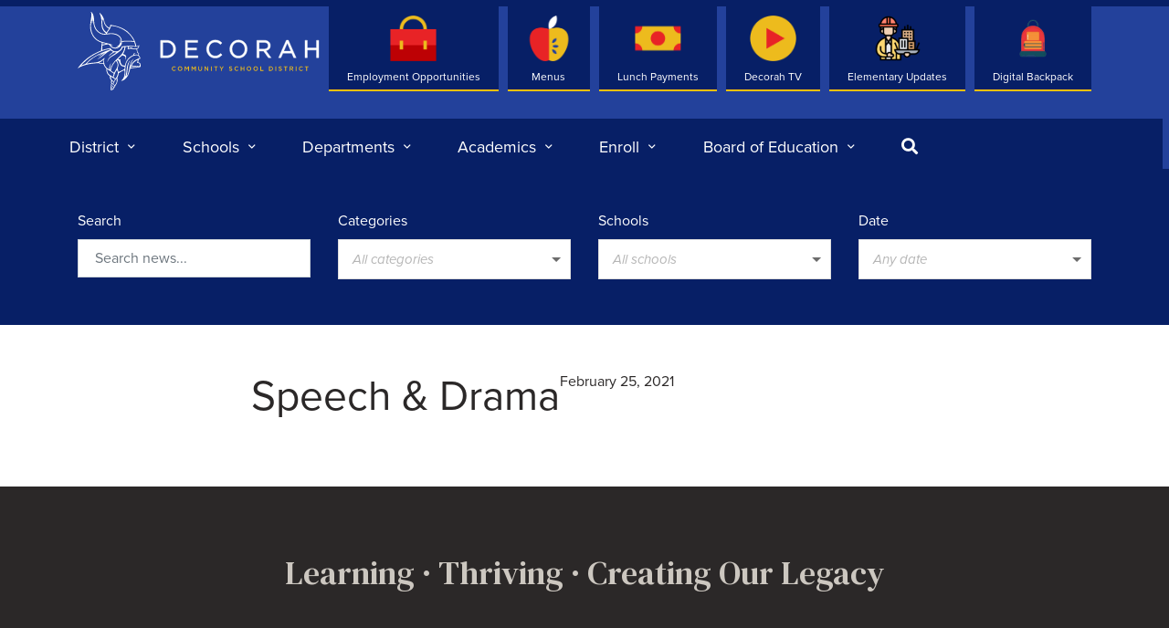

--- FILE ---
content_type: text/html; charset=UTF-8
request_url: https://decorah.k12.ia.us/events/speech-drama-3/
body_size: 76437
content:
<!DOCTYPE html>
<html>
	<head>
		<meta charset="utf-8">
		<meta http-equiv="X-UA-Compatible" content="IE=edge">
		<link rel="apple-touch-icon" sizes="180x180" href="https://decorah.k12.ia.us/app/themes/decorah/src/img/favicon/apple-touch-icon.png">
		<link rel="icon" type="image/png" sizes="32x32" href="https://decorah.k12.ia.us/app/themes/decorah/src/img/favicon/favicon-32x32.png">
		<link rel="icon" type="image/png" sizes="16x16" href="https://decorah.k12.ia.us/app/themes/decorah/src/img/favicon/favicon-16x16.png">
		<link rel="manifest" href="https://decorah.k12.ia.us/app/themes/decorah/src/img/favicon/site.webmanifest">
		<meta name="msapplication-TileColor" content="#b91d47">
		<meta name="theme-color" content="#ffffff">
		<meta name="viewport" content="width=device-width, initial-scale=1">

		<title>Speech &amp; Drama &#8211; Decorah Community School District</title>
		
		<script type="text/javascript">
	var themedir = "https://decorah.k12.ia.us/app/themes/decorah",
		ajaxurl  = "https://decorah.k12.ia.us/wp/wp-admin/admin-ajax.php";
</script>
<meta name='robots' content='max-image-preview:large' />
<link rel='dns-prefetch' href='//cdnjs.cloudflare.com' />
<link rel='dns-prefetch' href='//translate.google.com' />
<link rel="stylesheet" href="https://decorah.k12.ia.us/wp/wp-includes/css/dist/block-library/style.min.css?ver=6.4.2"/>
<style id='classic-theme-styles-inline-css' type='text/css'>
/*! This file is auto-generated */
.wp-block-button__link{color:#fff;background-color:#32373c;border-radius:9999px;box-shadow:none;text-decoration:none;padding:calc(.667em + 2px) calc(1.333em + 2px);font-size:1.125em}.wp-block-file__button{background:#32373c;color:#fff;text-decoration:none}
</style>
<style id='global-styles-inline-css' type='text/css'>
body{--wp--preset--gradient--vivid-cyan-blue-to-vivid-purple: linear-gradient(135deg,rgba(6,147,227,1) 0%,rgb(155,81,224) 100%);--wp--preset--gradient--light-green-cyan-to-vivid-green-cyan: linear-gradient(135deg,rgb(122,220,180) 0%,rgb(0,208,130) 100%);--wp--preset--gradient--luminous-vivid-amber-to-luminous-vivid-orange: linear-gradient(135deg,rgba(252,185,0,1) 0%,rgba(255,105,0,1) 100%);--wp--preset--gradient--luminous-vivid-orange-to-vivid-red: linear-gradient(135deg,rgba(255,105,0,1) 0%,rgb(207,46,46) 100%);--wp--preset--gradient--very-light-gray-to-cyan-bluish-gray: linear-gradient(135deg,rgb(238,238,238) 0%,rgb(169,184,195) 100%);--wp--preset--gradient--cool-to-warm-spectrum: linear-gradient(135deg,rgb(74,234,220) 0%,rgb(151,120,209) 20%,rgb(207,42,186) 40%,rgb(238,44,130) 60%,rgb(251,105,98) 80%,rgb(254,248,76) 100%);--wp--preset--gradient--blush-light-purple: linear-gradient(135deg,rgb(255,206,236) 0%,rgb(152,150,240) 100%);--wp--preset--gradient--blush-bordeaux: linear-gradient(135deg,rgb(254,205,165) 0%,rgb(254,45,45) 50%,rgb(107,0,62) 100%);--wp--preset--gradient--luminous-dusk: linear-gradient(135deg,rgb(255,203,112) 0%,rgb(199,81,192) 50%,rgb(65,88,208) 100%);--wp--preset--gradient--pale-ocean: linear-gradient(135deg,rgb(255,245,203) 0%,rgb(182,227,212) 50%,rgb(51,167,181) 100%);--wp--preset--gradient--electric-grass: linear-gradient(135deg,rgb(202,248,128) 0%,rgb(113,206,126) 100%);--wp--preset--gradient--midnight: linear-gradient(135deg,rgb(2,3,129) 0%,rgb(40,116,252) 100%);--wp--preset--font-size--small: 12px;--wp--preset--font-size--medium: 20px;--wp--preset--font-size--large: 36px;--wp--preset--font-size--x-large: 42px;--wp--preset--font-size--intro: 22px;--wp--preset--spacing--20: 0.44rem;--wp--preset--spacing--30: 0.67rem;--wp--preset--spacing--40: 1rem;--wp--preset--spacing--50: 1.5rem;--wp--preset--spacing--60: 2.25rem;--wp--preset--spacing--70: 3.38rem;--wp--preset--spacing--80: 5.06rem;--wp--preset--shadow--natural: 6px 6px 9px rgba(0, 0, 0, 0.2);--wp--preset--shadow--deep: 12px 12px 50px rgba(0, 0, 0, 0.4);--wp--preset--shadow--sharp: 6px 6px 0px rgba(0, 0, 0, 0.2);--wp--preset--shadow--outlined: 6px 6px 0px -3px rgba(255, 255, 255, 1), 6px 6px rgba(0, 0, 0, 1);--wp--preset--shadow--crisp: 6px 6px 0px rgba(0, 0, 0, 1);}:where(.is-layout-flex){gap: 0.5em;}:where(.is-layout-grid){gap: 0.5em;}body .is-layout-flow > .alignleft{float: left;margin-inline-start: 0;margin-inline-end: 2em;}body .is-layout-flow > .alignright{float: right;margin-inline-start: 2em;margin-inline-end: 0;}body .is-layout-flow > .aligncenter{margin-left: auto !important;margin-right: auto !important;}body .is-layout-constrained > .alignleft{float: left;margin-inline-start: 0;margin-inline-end: 2em;}body .is-layout-constrained > .alignright{float: right;margin-inline-start: 2em;margin-inline-end: 0;}body .is-layout-constrained > .aligncenter{margin-left: auto !important;margin-right: auto !important;}body .is-layout-constrained > :where(:not(.alignleft):not(.alignright):not(.alignfull)){max-width: var(--wp--style--global--content-size);margin-left: auto !important;margin-right: auto !important;}body .is-layout-constrained > .alignwide{max-width: var(--wp--style--global--wide-size);}body .is-layout-flex{display: flex;}body .is-layout-flex{flex-wrap: wrap;align-items: center;}body .is-layout-flex > *{margin: 0;}body .is-layout-grid{display: grid;}body .is-layout-grid > *{margin: 0;}:where(.wp-block-columns.is-layout-flex){gap: 2em;}:where(.wp-block-columns.is-layout-grid){gap: 2em;}:where(.wp-block-post-template.is-layout-flex){gap: 1.25em;}:where(.wp-block-post-template.is-layout-grid){gap: 1.25em;}.has-vivid-cyan-blue-to-vivid-purple-gradient-background{background: var(--wp--preset--gradient--vivid-cyan-blue-to-vivid-purple) !important;}.has-light-green-cyan-to-vivid-green-cyan-gradient-background{background: var(--wp--preset--gradient--light-green-cyan-to-vivid-green-cyan) !important;}.has-luminous-vivid-amber-to-luminous-vivid-orange-gradient-background{background: var(--wp--preset--gradient--luminous-vivid-amber-to-luminous-vivid-orange) !important;}.has-luminous-vivid-orange-to-vivid-red-gradient-background{background: var(--wp--preset--gradient--luminous-vivid-orange-to-vivid-red) !important;}.has-very-light-gray-to-cyan-bluish-gray-gradient-background{background: var(--wp--preset--gradient--very-light-gray-to-cyan-bluish-gray) !important;}.has-cool-to-warm-spectrum-gradient-background{background: var(--wp--preset--gradient--cool-to-warm-spectrum) !important;}.has-blush-light-purple-gradient-background{background: var(--wp--preset--gradient--blush-light-purple) !important;}.has-blush-bordeaux-gradient-background{background: var(--wp--preset--gradient--blush-bordeaux) !important;}.has-luminous-dusk-gradient-background{background: var(--wp--preset--gradient--luminous-dusk) !important;}.has-pale-ocean-gradient-background{background: var(--wp--preset--gradient--pale-ocean) !important;}.has-electric-grass-gradient-background{background: var(--wp--preset--gradient--electric-grass) !important;}.has-midnight-gradient-background{background: var(--wp--preset--gradient--midnight) !important;}.has-small-font-size{font-size: var(--wp--preset--font-size--small) !important;}.has-medium-font-size{font-size: var(--wp--preset--font-size--medium) !important;}.has-large-font-size{font-size: var(--wp--preset--font-size--large) !important;}.has-x-large-font-size{font-size: var(--wp--preset--font-size--x-large) !important;}
.wp-block-navigation a:where(:not(.wp-element-button)){color: inherit;}
:where(.wp-block-post-template.is-layout-flex){gap: 1.25em;}:where(.wp-block-post-template.is-layout-grid){gap: 1.25em;}
:where(.wp-block-columns.is-layout-flex){gap: 2em;}:where(.wp-block-columns.is-layout-grid){gap: 2em;}
.wp-block-pullquote{font-size: 1.5em;line-height: 1.6;}
</style>
<link rel="stylesheet" href="https://decorah.k12.ia.us/app/plugins/custom-twitter-feeds-pro/css/ctf-styles.min.css?ver=2.3.1"/>
<link rel="stylesheet" href="https://decorah.k12.ia.us/app/plugins/custom-facebook-feed-pro/assets/css/cff-style.min.css?ver=4.5.2"/>
<link rel="stylesheet" href="https://decorah.k12.ia.us/app/themes/decorah/dist/styles/main.css?ver=1763744540"/>
<script type="text/javascript" src="https://cdnjs.cloudflare.com/ajax/libs/jquery/2.2.4/jquery.min.js?ver=2.2.4" id="jquery-js"></script>

<link rel="canonical" href="https://decorah.k12.ia.us/events/speech-drama-3/" />
<!-- Custom Facebook Feed JS vars -->
<script type="text/javascript">
var cffsiteurl = "https://decorah.k12.ia.us/app/plugins";
var cffajaxurl = "https://decorah.k12.ia.us/wp/wp-admin/admin-ajax.php";


var cfflinkhashtags = "false";
</script>

		<script type="text/javascript" src="//translate.google.com/translate_a/element.js?cb=googleTranslateElementInit"></script>

	</head>
<body class="single">
<div class="wrap">

	<header id="header" class="site-header no-anim" role="banner">
		<div class="container">

							<p class="sr-only">Decorah Community School District</p>
						
			<div class="site-logo">
				<a href="https://decorah.k12.ia.us" class="logo">
											<svg class="icon" viewBox="0 0 71 88" fill="none" xmlns="http://www.w3.org/2000/svg">
  <path d="M0 62.5563C0.447329 61.9542 0.877987 61.3409 1.33921 60.7527C4.4455 56.7874 8.01858 53.2994 12.1029 50.3442C15.3231 48.0105 18.7823 46.082 22.3887 44.4199C23.5473 43.8871 24.7364 43.4209 25.9173 42.9381C26.1284 42.8521 26.2146 42.7577 26.2174 42.5052C26.2285 41.2427 26.209 39.9745 26.3202 38.7175C26.4452 37.2968 26.6897 35.8844 26.8925 34.4692C26.9286 34.214 26.7703 34.1834 26.6008 34.1141C25.5227 33.6729 24.4141 33.2927 23.3806 32.7655C19.7603 30.9146 17.1791 28.0704 15.562 24.3549C14.4507 21.802 13.8561 19.1215 13.8839 16.3383C13.9005 14.7594 14.0533 13.1722 14.2478 11.6017C14.534 9.29299 14.9591 7.00096 15.2342 4.69228C15.3759 3.51019 15.4092 2.29758 15.0953 1.11827C15.023 0.85188 14.8841 0.604918 14.8063 0.341307C14.7785 0.238637 14.823 0.113769 14.8341 0C14.948 0.0138743 15.0841 -0.00832456 15.1703 0.0471725C15.3537 0.166491 15.5259 0.313559 15.6815 0.46895C16.7457 1.54282 17.3903 2.84423 17.657 4.31767C17.8987 5.64683 18.0988 6.98431 18.271 8.32179C18.3488 8.92393 18.3238 9.53995 18.3321 10.1504C18.3544 11.8514 18.4461 13.5496 18.949 15.1868C20.0992 18.9245 22.2609 21.8326 25.9006 23.4947C27.6066 24.2744 29.4098 24.4021 31.2491 24.2217C31.3325 24.2134 31.413 24.1773 31.5575 24.0608C31.3991 23.9276 31.2324 23.8027 31.0796 23.664C29.6071 22.3348 28.3512 20.8392 27.5177 19.0216C27.012 17.92 26.7397 16.7462 26.6508 15.5531C26.5063 13.5746 26.4396 11.5878 26.3591 9.60377C26.2396 6.72902 25.6172 3.98747 24.2697 1.4235C24.2141 1.31806 24.2502 1.16544 24.2447 1.03502C24.3808 1.07664 24.5447 1.08219 24.6475 1.16544C26.109 2.38082 27.2398 3.8626 28.1539 5.52196C28.843 6.77342 29.232 8.11367 29.4848 9.50665C29.7793 11.1272 30.21 12.7088 31.0713 14.1379C31.7603 15.2783 32.7856 16.0775 33.872 16.8017C34.2776 17.0709 34.711 17.304 35.1223 17.5648C35.3529 17.7119 35.4723 17.6425 35.5779 17.4094C35.9669 16.5603 36.1142 15.6557 36.2392 14.7428C36.2531 14.6346 36.2642 14.5291 36.2781 14.3793C36.8227 14.4542 37.3367 14.518 37.8479 14.6013C41.0542 15.123 44.1744 15.9554 47.2279 17.0737C53.0237 19.1937 57.5526 22.887 60.9867 27.9678C62.626 30.393 63.9097 32.9875 64.6793 35.8206C64.8599 36.481 64.9683 37.1608 65.0933 37.8379C65.135 38.0627 65.1877 38.1653 65.4573 38.1154C66.6964 37.8795 67.4966 37.5771 68.483 36.9111C68.3968 37.4217 68.3218 37.8712 68.2413 38.318C68.0079 39.5999 67.3577 40.5767 66.1574 41.1483C65.9824 41.2316 65.9796 41.3315 66.0296 41.5201C66.1713 42.064 66.2741 42.6162 66.3741 43.1684C66.4242 43.4514 66.4325 43.74 66.4603 44.0286C66.5103 44.5142 66.7659 44.8666 67.1577 45.1469C67.455 45.3578 67.7272 45.6047 67.9995 45.8489C68.2079 46.0376 68.244 46.2846 68.1635 46.5537C68.044 46.9561 67.7995 47.3806 67.855 47.7608C67.9051 48.1243 68.2746 48.4406 68.4941 48.7875C69.0192 49.6172 69.4249 50.4968 69.6694 51.4541C69.7305 51.6983 69.6638 51.7843 69.4527 51.8703C68.9914 52.059 68.5302 52.2588 68.0857 52.4808C67.9717 52.5391 67.8578 52.6889 67.83 52.8166C67.6161 53.7434 67.4355 54.6757 67.2132 55.5997C67.1438 55.8828 67.1771 56.0132 67.4744 56.0548C67.6494 56.0798 67.8162 56.1519 67.9912 56.1825C69.0665 56.3656 69.6416 57.026 69.7861 58.0777C69.8778 58.7353 69.9611 59.3985 70 60.0589C70.0361 60.7083 69.8111 61.0412 69.1915 61.2299C68.6525 61.3936 68.094 61.5157 67.5355 61.5851C65.3545 61.8515 63.1706 62.0818 60.9895 62.3454C60.2421 62.437 59.5031 62.6035 58.7584 62.72C58.5028 62.7616 58.4584 62.9448 58.4028 63.1363C58.0083 64.4876 57.6276 65.8417 57.2108 67.1875C56.5913 69.1882 55.8133 71.1167 54.4741 72.7678C53.0543 74.5159 51.3595 75.8617 49.1395 76.4417C48.9478 76.4916 48.7505 76.5305 48.5532 76.5665C48.4782 76.5804 48.4004 76.5693 48.2782 76.5693C48.6338 76.1919 48.9728 75.8479 49.2895 75.4844C50.4398 74.1746 51.3567 72.7289 51.7623 71.0168C52.1207 69.4962 52.2486 67.9506 52.1402 66.3912C52.1096 65.9361 52.0818 65.4838 52.0485 65.0287C52.0402 64.9122 52.0096 64.7956 51.9763 64.618C51.5817 64.7762 51.2205 64.9094 50.8704 65.062C49.0784 65.8556 47.3696 66.7963 45.7442 67.8896C45.5497 68.02 45.4719 68.1643 45.4636 68.4029C45.4025 69.9291 44.9385 71.3387 44.2078 72.6707C44.1216 72.826 44.0911 73.048 44.1188 73.2256C44.3828 74.9072 44.4745 76.5804 43.9466 78.2315C43.5548 79.4524 42.8908 80.5207 42.0906 81.5141C41.9656 81.6695 41.8683 81.8693 41.8266 82.0635C41.6766 82.76 41.3265 83.3344 40.8319 83.8367C40.7291 83.9393 40.6319 84.0836 40.6097 84.2224C40.4652 85.0576 39.9623 85.607 39.2538 86.0177C39.0565 86.1315 38.8787 86.2813 38.6953 86.4201C38.5258 86.5477 38.3758 86.7003 38.1952 86.8058C37.4284 87.2636 36.6893 86.9001 36.5587 86.0122C36.4642 85.3601 36.5782 84.7357 36.7699 84.1114C36.8338 83.906 36.8532 83.6507 36.7921 83.451C36.6476 82.982 36.7754 82.5713 36.9755 82.169C37.0977 81.9248 37.1366 81.7028 37.031 81.442C36.7754 80.7954 36.906 80.1988 37.3117 79.655C37.4673 79.4468 37.4673 79.2915 37.3172 79.0639C36.8366 78.3452 36.9449 77.5655 37.245 76.8302C37.4395 76.3584 37.445 76.0338 37.0838 75.6286C36.0836 74.4993 35.7224 73.1341 35.8141 71.6467C35.8335 71.347 35.7224 71.1722 35.4946 70.9808C34.9333 70.5146 34.386 70.0234 33.872 69.5018C32.7606 68.3752 32.1993 66.9767 32.0299 65.4255C31.9409 64.6236 31.9465 63.8105 31.8965 63.0058C31.8882 62.8782 31.8354 62.7145 31.7465 62.634C30.2489 61.2799 29.2014 59.6538 28.743 57.6753C28.6985 57.4811 28.6096 57.4173 28.4151 57.47C26.8203 57.8918 25.2727 57.7003 23.8057 57.0066C23.1527 56.6986 22.5443 56.7319 21.8747 56.8124C20.1993 57.0122 18.5183 57.1481 16.8429 57.3451C15.4537 57.5089 14.0589 57.6476 12.6919 57.9306C10.9026 58.2997 9.12162 58.7437 7.36842 59.2542C4.82059 59.9951 2.40613 61.0607 0.186155 62.5341C0.144479 62.5619 0.0972454 62.5841 0.0555688 62.6063C0.0305628 62.5868 0.0166706 62.573 0 62.5563ZM47.9197 34.7883C47.992 34.6163 48.0503 34.5025 48.0865 34.3832C48.3615 33.4037 48.381 32.4186 48.1448 31.428C47.5558 28.9306 46.1249 27.0715 43.8077 25.9726C40.9792 24.6324 37.984 24.3244 34.8944 24.7073C33.4969 24.8821 32.0938 25.0403 30.6906 25.1568C28.6179 25.3316 26.6452 24.9654 24.8059 23.9636C20.5605 21.6577 18.3655 17.9727 17.6459 13.3137C17.4931 12.3176 17.4597 11.3048 17.3652 10.3003C17.3514 10.1532 17.293 10.0117 17.2541 9.87016C17.2319 9.87848 17.2069 9.8868 17.1846 9.89513C17.0624 10.7193 16.9374 11.5434 16.8151 12.3675C16.7568 12.2066 16.7651 12.0512 16.754 11.8986C16.6706 10.5805 16.5845 9.26524 16.49 7.94996C16.4817 7.83896 16.4178 7.73352 16.3817 7.6253C16.3678 7.63362 16.3539 7.64472 16.3372 7.65305C16.1316 9.37346 15.926 11.0939 15.7204 12.8143C15.6648 12.8115 15.6121 12.806 15.5565 12.8032C15.5565 11.7959 15.5565 10.7886 15.5565 9.78136C15.5176 9.77859 15.4759 9.77859 15.437 9.77581C15.4037 9.91178 15.3564 10.045 15.337 10.1809C15.1981 11.2687 15.048 12.3564 14.9341 13.4469C14.6424 16.2412 14.7896 19.0022 15.5815 21.716C17.3486 27.7541 21.3162 31.5945 27.3148 33.351C29.6015 34.0197 31.9382 34.522 34.2526 35.0936C35.7557 35.4626 37.2255 35.9205 38.5897 36.6669C38.8231 36.7946 39.0454 36.9389 39.2732 37.0776C38.3202 37.0221 37.4117 36.7751 36.4642 36.7973C37.6923 38.5677 39.3594 39.5444 41.5043 39.6527C43.1992 39.7387 44.694 39.2198 46.0554 38.0765C45.3969 38.2902 44.8357 38.5288 44.2522 38.6426C43.6632 38.7592 43.0658 38.9478 42.3545 38.8091C44.3189 38.2569 45.8693 37.2885 46.6722 35.4349C47.4724 33.5868 46.9973 31.7998 46.2916 30.0378C47.4363 31.4474 47.7141 33.0679 47.3863 34.8383C47.4335 34.8383 47.4835 34.8411 47.5308 34.8411C47.6669 34.3194 47.8031 33.7949 47.917 33.3621C47.9197 33.7505 47.9197 34.2334 47.9197 34.7883ZM27.6121 45.8461C27.5538 45.86 27.4899 45.8656 27.4343 45.8905C26.398 46.3456 25.356 46.784 24.328 47.2613C21.9802 48.3463 19.6519 49.4812 17.4903 50.913C14.8563 52.6584 12.5752 54.82 10.3719 57.0649C10.3108 57.1259 10.2747 57.2092 10.2274 57.2841C10.7442 57.2647 11.211 57.1814 11.6722 57.0815C13.2476 56.7402 14.8369 56.5127 16.4428 56.4045C18.1377 56.2907 19.8242 56.1297 21.4885 55.7718C24.4447 55.1391 26.9592 53.7351 29.0291 51.5318C29.2931 51.2516 29.5487 50.9657 29.8654 50.6217C29.8154 50.8409 29.7821 50.9768 29.7543 51.1156C29.4237 52.7555 29.3487 54.4177 29.4237 56.0826C29.4931 57.6642 29.9599 59.1294 30.8935 60.4308C31.9132 61.8515 33.3052 62.8338 34.7666 63.7384C34.7888 63.7523 34.8305 63.7356 34.9055 63.7301C34.8138 62.462 35.0917 61.2438 35.4557 60.0451C35.8252 58.8241 36.781 57.1509 37.1727 56.8679C36.9032 57.6115 36.5504 58.4079 36.3364 59.2376C36.1197 60.0811 36.0002 60.9552 35.9058 61.821C35.8141 62.6618 35.853 63.5081 36.0586 64.3322C36.1225 64.3017 36.1503 64.2767 36.1558 64.249C36.7032 61.7849 37.6895 59.5095 39.0704 57.4006C40.5347 55.1669 42.3851 53.2689 44.2994 51.4236C45.722 50.0528 47.1668 48.6987 48.4893 47.2336C50.4815 45.0303 51.6429 42.4053 52.0596 39.4584C52.118 39.0366 52.068 38.9867 51.6512 39.0422C51.2233 39.0977 50.7927 39.1587 50.362 39.1865C50.1175 39.2004 49.9952 39.2725 49.9147 39.5222C49.4034 41.1067 48.5727 42.4969 47.1307 43.3848C46.2444 43.9315 45.4497 44.5697 44.6773 45.2495C44.569 45.3439 44.455 45.4327 44.3411 45.5215C42.5101 46.9589 40.493 48.116 38.4703 49.2509C36.8171 50.1805 35.3612 51.3015 34.3498 52.9387C33.6886 54.0125 33.2051 55.1613 32.8467 56.3656C32.855 56.2407 32.8773 56.1214 32.8939 56.0021C33.0606 54.8061 33.3968 53.6657 33.9581 52.5918C34.8333 50.9186 36.192 49.706 37.7284 48.6737C39.4705 47.5027 41.2293 46.3623 42.9825 45.2051C43.0575 45.1552 43.1214 45.0914 43.2547 44.9804C42.6991 44.9388 42.2267 44.9499 41.7766 44.8611C41.0181 44.7057 40.3846 44.7972 39.6928 45.244C38.4536 46.0487 37.17 46.7785 36.0919 47.8052C35.6529 48.2242 35.2195 48.6515 34.7833 49.0733C34.7777 49.0566 34.7611 49.0344 34.7666 49.0178C34.8 48.9235 34.8333 48.8291 34.875 48.7403C35.2084 48.0022 35.6641 47.3362 36.2864 46.8257C37.2061 46.0737 38.1702 45.38 39.1121 44.6613C39.2205 44.578 39.3233 44.4865 39.4677 44.3644C39.3205 44.2867 39.2205 44.245 39.1315 44.1868C38.4147 43.7262 37.6868 43.2822 36.9894 42.7938C36.7643 42.6356 36.6198 42.5912 36.3753 42.7272C34.3221 43.8677 32.3327 45.1136 30.5684 46.6647C28.8291 48.1909 27.0676 49.6782 25.0865 50.8825C24.0474 51.5152 22.986 52.109 21.9358 52.7195C21.9191 52.6945 21.9052 52.6695 21.8885 52.6445C24.9921 50.3359 27.9178 47.8218 30.7157 45.1441C29.3792 45.8434 28.0817 46.5953 26.7897 47.3612C25.4866 48.1326 24.1919 48.9179 22.8916 49.6976C24.3002 48.2103 25.8923 46.9616 27.6121 45.8461ZM32.2799 24.0164C32.2966 24.0497 32.3133 24.0802 32.3271 24.1135C32.5439 24.0941 32.7606 24.0746 32.9773 24.0524C34.2804 23.9192 35.5779 23.7222 36.8838 23.664C38.9926 23.5696 41.0376 23.9692 43.0269 24.6601C44.5856 25.2012 45.9471 26.042 47.0418 27.299C48.2532 28.6892 48.9589 30.2959 49.1867 32.1162C49.2173 32.3576 49.3117 32.4103 49.5312 32.3825C50.1369 32.3076 50.7426 32.2161 51.3511 32.1883C53.2488 32.1023 55.1465 31.9941 57.0414 31.9913C58.3361 31.9885 59.6309 32.1439 60.9256 32.2438C61.4063 32.2799 61.887 32.3548 62.3565 32.4103C62.3787 32.352 62.3982 32.3298 62.3926 32.3104C62.376 32.2466 62.3593 32.1828 62.3315 32.1217C61.0868 29.4329 59.5114 26.9605 57.4165 24.8488C54.8131 22.2238 51.8235 20.1288 48.4893 18.5277C45.0246 16.8628 41.3849 15.8305 37.5395 15.5586C37.0449 15.5225 37.0422 15.5198 36.956 15.9887C36.7588 17.0709 36.3753 18.0893 35.7668 18.9994C34.9806 20.1815 34.1331 21.322 33.319 22.4846C32.9662 22.9897 32.6272 23.503 32.2799 24.0164ZM55.7855 41.4785C55.7661 41.4202 55.7272 41.337 55.7105 41.2538C55.5132 40.3547 55.6688 39.4751 55.9022 38.551C55.691 38.551 55.5271 38.5399 55.3687 38.5538C54.9159 38.5954 54.463 38.6371 54.0101 38.6981C53.2405 38.8008 53.2543 38.8091 53.1071 39.5833C52.6514 41.9835 51.954 44.3005 50.5759 46.3567C50.4398 46.5593 50.4676 46.6675 50.6871 46.7563C51.1705 46.9533 51.6456 47.1697 52.1319 47.3584C53.4544 47.8718 53.9517 49.0317 53.9073 50.2082C53.8739 51.1295 53.6544 52.0452 53.5183 52.9636C53.4877 52.9609 53.4544 52.9609 53.4238 52.9581C53.4099 52.897 53.3877 52.836 53.3822 52.7749C53.3349 52.2339 53.2794 51.6928 53.2488 51.1517C53.1932 50.1416 52.7709 49.3175 51.854 48.8929C51.1177 48.5544 50.3036 48.3796 49.5173 48.1548C49.434 48.1298 49.2923 48.2214 49.2117 48.2963C48.9867 48.51 48.795 48.7597 48.5671 48.9706C47.4891 49.9612 46.4083 50.9519 45.3136 51.9258C45.0802 52.134 45.1024 52.2755 45.3163 52.4531C45.6803 52.7528 46.1026 52.7971 46.5444 52.725C46.8667 52.6723 47.1835 52.5835 47.5308 52.5058C47.5197 52.6168 47.5141 52.7028 47.5058 52.786C47.3474 54.5398 47.5919 56.2102 48.4921 57.7586C49.3562 59.2459 50.8677 59.6705 52.3013 59.5456C52.5042 59.5289 52.5986 59.4374 52.6403 59.2182C52.9404 57.6531 53.4294 56.1464 54.1712 54.734C55.8189 51.5984 58.2778 49.3369 61.5702 47.9994C62.2843 47.7081 62.2926 47.7219 62.1981 46.97C62.1287 46.4344 62.3093 46.0043 62.7538 45.7018C63.2456 45.3661 63.768 45.4105 64.357 45.6131C63.1011 45.8572 62.8566 46.1652 63.0039 47.2086C63.04 47.4639 63.1289 47.5499 63.3901 47.5138C64.5515 47.3584 65.7129 47.3446 66.8715 47.5499C67.1382 47.5971 67.3521 47.4972 67.4716 47.2391C67.7856 46.5732 67.6105 46.0709 66.9437 45.7906C66.3936 45.5603 66.0602 45.1663 65.9602 44.5864C65.9101 44.2922 65.9324 43.987 65.8712 43.6956C65.7268 42.9936 65.5601 42.2943 65.3822 41.6006C65.3628 41.5285 65.1877 41.4535 65.0877 41.4535C64.646 41.4591 64.1958 41.5562 63.7624 41.5063C62.7149 41.3869 61.6758 41.2066 60.6339 41.0484C59.6142 40.893 58.5917 40.671 57.5609 40.9319C56.9747 41.0762 56.4051 41.2871 55.7855 41.4785ZM27.2815 40.5711C27.2954 40.5711 27.3093 40.5739 27.3232 40.5739C27.3232 41.0068 27.3148 41.4397 27.326 41.8725C27.3343 42.2693 27.3899 42.2999 27.7566 42.1861C30.4823 41.3481 33.2412 40.635 36.0503 40.1327C36.3337 40.0828 36.4337 40.1688 36.5615 40.388C38.3202 43.4487 42.0239 44.6779 45.2024 43.2378C47.2196 42.3221 48.4893 40.7598 49.0311 38.6149C49.0978 38.3485 49.2228 38.2652 49.4785 38.243C50.3064 38.1709 51.1344 38.0682 51.9652 38.0016C53.3488 37.8906 54.7325 37.7658 56.1189 37.713C58.7418 37.6104 61.3591 37.6659 63.9625 38.0488C64.1958 38.0821 64.2764 37.9989 64.2097 37.7741C63.8069 36.4033 63.4012 35.0353 63.0067 33.6645C62.9372 33.4203 62.7788 33.326 62.551 33.3038C60.8951 33.1484 59.2419 32.9375 57.5804 32.8515C54.9131 32.7155 52.2541 32.932 49.6007 33.1984C49.3423 33.2233 49.3201 33.3537 49.2867 33.5646C49.17 34.2722 49.1006 35.002 48.87 35.6735C47.7864 38.823 44.3494 41.1289 40.8681 40.5684C38.2702 40.1494 36.3587 38.8258 35.1028 36.5254C35.0278 36.3894 34.8666 36.2757 34.7194 36.2118C34.1192 35.951 33.4969 35.9621 32.8606 36.0953C31.1796 36.4477 29.4931 36.789 27.8094 37.1331C27.6177 37.1719 27.4982 37.2635 27.4843 37.4855C27.4232 38.515 27.351 39.5417 27.2815 40.5711ZM58.1639 53.8766C58.1972 53.9015 58.2305 53.9265 58.2639 53.9543C58.225 54.0264 58.1861 54.1013 58.1472 54.1707C57.3025 55.6414 56.6913 57.2064 56.2856 58.8519C55.7216 61.1522 55.5799 63.5136 55.2826 65.8528C55.0909 67.3679 54.8325 68.8746 54.5936 70.3814C54.5463 70.6839 54.4602 70.978 54.3907 71.2777C54.4268 71.2943 54.463 71.3137 54.5019 71.3304C54.5213 71.2888 54.538 71.2472 54.5602 71.2111C54.6769 71.0085 54.8047 70.8143 54.9103 70.6062C56.1995 68.1032 56.8413 65.4061 57.3637 62.6645C57.6665 61.0773 57.9582 59.4845 58.3695 57.9223C58.839 56.1381 59.6031 54.4759 60.909 53.119C61.2701 52.7416 61.6869 52.417 62.0787 52.0701C62.1009 52.0923 62.1231 52.1173 62.1454 52.1395C62.087 52.2172 62.0287 52.2921 61.9703 52.3698C60.281 54.5953 59.1224 57.0621 58.5862 59.812C58.5639 59.923 58.5834 60.0423 58.5834 60.1561C58.9224 59.6455 59.1696 59.1266 59.4419 58.6188C60.2255 57.1675 61.109 55.7746 62.3621 54.6785C64.1014 53.1579 66.1741 52.22 68.3413 51.4846C68.7414 51.3487 68.7719 51.3154 68.6608 50.8908C68.408 49.9196 67.8967 49.101 67.191 48.399C67.0882 48.2963 66.9354 48.2131 66.7909 48.1853C65.649 47.9661 64.5126 48.0438 63.3901 48.3074C61.8981 48.6598 60.5644 49.3536 59.3225 50.2304C57.3331 51.6345 55.6799 53.3493 54.6074 55.5581C53.6683 57.4922 53.2905 59.5761 53.146 61.6989C53.0321 63.3915 52.996 65.087 52.9654 66.7824C52.9404 68.2031 52.9126 69.6211 52.6653 71.0224C52.5959 71.4109 52.4986 71.791 52.4153 72.1767C52.4403 72.1878 52.468 72.1989 52.4931 72.21C52.5653 72.0963 52.6514 71.9853 52.707 71.8632C53.7239 69.6433 54.099 67.2708 54.3491 64.8761C54.5269 63.1668 54.6964 61.4602 55.102 59.7842C55.4854 58.2026 55.9995 56.6681 56.9469 55.325C57.3081 54.8228 57.7526 54.3622 58.1639 53.8766ZM3.9565 59.3597C3.97039 59.3819 3.9815 59.4013 3.9954 59.4235C4.10098 59.3874 4.20934 59.3541 4.31492 59.3125C5.65968 58.7964 7.00722 58.283 8.34921 57.7586C8.5187 57.692 8.69096 57.5949 8.82155 57.47C9.47448 56.8346 10.1052 56.1797 10.7581 55.5443C12.5113 53.8405 14.3201 52.2006 16.3789 50.8658C20.8855 47.9439 25.7172 45.663 30.7018 43.6956C32.4022 43.0241 34.1526 42.4802 35.8808 41.8864C36.078 41.817 36.1308 41.7449 36.0086 41.5562C35.7335 41.1344 35.6279 41.0956 34.9639 41.2205C32.6356 41.6533 30.3628 42.2804 28.1317 43.0657C23.1916 44.8028 18.5628 47.1559 14.2534 50.1166C10.4942 52.7028 7.22394 55.8495 4.10098 59.1571C4.04541 59.2126 4.00651 59.2903 3.9565 59.3597ZM40.5485 67.5732C40.593 67.5177 40.6208 67.4956 40.6319 67.4678C41.2682 65.9305 42.1739 64.5487 43.0686 63.1585C43.891 61.8848 44.3828 60.4835 44.405 58.9629C44.4272 57.3257 43.8493 55.8828 42.7907 54.6313C42.5351 54.3261 42.4879 54.3178 42.2406 54.6341C41.4265 55.6608 40.5874 56.6681 39.8262 57.7308C38.298 59.8619 37.4423 62.2705 37.0422 64.8483C36.9949 65.1536 37.0783 65.3256 37.3506 65.4949C38.3564 66.1275 39.3371 66.7963 40.329 67.4484C40.3957 67.4928 40.4624 67.5261 40.5485 67.5732ZM43.9355 53.2772C43.5104 53.5797 43.5409 53.5741 43.7271 53.9876C44.1438 54.9033 44.5634 55.8217 44.9051 56.7652C45.2247 57.6448 45.3969 58.5716 45.2108 59.5095C45.0079 60.5279 44.7773 61.5407 44.5217 62.548C44.4411 62.8615 44.4106 63.1279 44.5189 63.4415C44.719 64.0159 44.8746 64.6069 45.0246 65.1952C45.1469 65.6725 45.2386 66.1608 45.3552 66.7019C45.7942 66.4772 46.1888 66.2607 46.5944 66.0721C48.331 65.2618 50.0703 64.4543 51.8151 63.6579C52.0096 63.5691 52.068 63.4498 52.0818 63.2528C52.1374 62.5008 52.1902 61.7488 52.2847 61.0024C52.3236 60.6833 52.2486 60.6 51.9318 60.5917C51.3344 60.5751 50.7204 60.5889 50.1508 60.4502C48.7311 60.1033 47.8142 59.0905 47.1001 57.889C46.4777 56.8429 46.1527 55.6747 45.822 54.512C45.7859 54.3899 45.6914 54.2068 45.5997 54.1929C44.9385 54.0791 44.3772 53.8016 43.9355 53.2772ZM27.2398 8.38838C27.2065 8.39393 27.1759 8.39671 27.1426 8.40226C27.1509 8.55765 27.1509 8.71582 27.1648 8.87121C27.2398 9.77581 27.326 10.6804 27.3954 11.5878C27.4927 12.892 27.5204 14.2017 27.676 15.4976C28.0261 18.4167 29.4681 20.7198 31.7826 22.5041C31.9882 22.6622 32.0938 22.6289 32.2299 22.4291C32.9328 21.4052 33.6497 20.3896 34.3582 19.3685C34.5138 19.1437 34.661 18.9106 34.8277 18.6581C34.7166 18.5749 34.6332 18.5083 34.5443 18.4445C34.072 18.1142 33.5886 17.7979 33.1273 17.4511C31.2408 16.0303 29.9099 14.2156 29.3098 11.918C29.0486 10.9218 28.8569 9.909 28.629 8.90451C28.5985 8.76576 28.5429 8.63535 28.4957 8.50215C28.4679 8.5077 28.4401 8.51603 28.4151 8.52158C28.4151 9.11262 28.4151 9.70089 28.4151 10.3447C28.1289 9.38178 27.8594 8.47163 27.5899 7.56425C27.5538 7.57535 27.5177 7.58368 27.4788 7.59478C27.5677 8.39116 27.6538 9.18477 27.7427 9.98115C27.7233 9.98392 27.7066 9.9867 27.6872 9.98947C27.5371 9.4567 27.3899 8.92393 27.2398 8.38838ZM66.6937 53.194C65.1516 53.9043 63.8096 54.7812 62.6121 55.88C61.523 56.879 60.6228 58.0083 60.0976 59.4623C60.3005 59.4845 60.4505 59.5067 60.6005 59.5151C62.1954 59.6261 63.7902 59.7371 65.3822 59.8425C66.3352 59.9063 67.2882 59.9729 68.2413 60.009C68.7858 60.0312 69.1081 59.7426 69.0665 59.2015C69.0248 58.6687 68.897 58.1332 68.7469 57.6171C68.6275 57.2036 68.3107 56.8984 67.8967 56.7846C67.3994 56.6486 66.8826 56.5848 66.3741 56.496C66.2491 56.4738 66.1213 56.4738 65.9768 56.4627C66.3214 55.4 66.752 54.3955 66.6937 53.194ZM39.0843 71.9409C39.1343 71.8604 39.1593 71.8354 39.1677 71.8077C39.5039 70.7532 39.8456 69.7016 40.1651 68.6416C40.1929 68.5444 40.1179 68.3558 40.0318 68.2947C38.8898 67.49 37.7562 66.6714 36.5837 65.9167C35.3556 65.1258 34.0831 64.3988 32.83 63.6468C32.7967 63.6274 32.7495 63.6302 32.68 63.6163C32.6744 63.7328 32.655 63.8327 32.6689 63.9243C32.755 64.5487 32.8106 65.1786 32.9467 65.7918C33.2857 67.3069 33.9609 68.636 35.2778 69.5378C36.2475 70.201 37.2478 70.8198 38.2369 71.4497C38.5064 71.6218 38.7898 71.7716 39.0843 71.9409ZM43.6687 64.3156C43.5354 64.4654 43.4715 64.5209 43.4242 64.5903C42.7268 65.5948 42.0711 66.627 41.6266 67.7675C41.0737 69.191 40.5652 70.6311 40.0318 72.0657C39.9262 72.3488 39.9845 72.5319 40.2651 72.6873C40.5624 72.8538 40.8347 73.073 41.1042 73.2867C41.3876 73.5114 41.6516 73.7612 41.9211 73.997C41.9711 73.9637 42.0044 73.9499 42.0239 73.9249C42.8852 72.9121 43.6021 71.8188 44.0466 70.5507C44.5689 69.0578 44.8718 67.551 44.355 65.9971C44.1689 65.4477 43.9188 64.9233 43.6687 64.3156ZM56.7135 40.4268C58.0249 39.4362 59.5281 39.3197 61.134 39.4473C60.745 39.6055 60.3977 39.747 60.0504 39.8885C60.0588 39.9274 60.0643 39.969 60.0726 40.0078C60.3811 40.0717 60.695 40.1133 60.9923 40.2049C62.1787 40.5684 63.379 40.7682 64.6321 40.7071C66.0685 40.635 67.2327 39.747 67.5828 38.3513C67.6022 38.2736 67.5939 38.1848 67.5994 38.0516C67.4494 38.0987 67.3466 38.1265 67.2466 38.1598C66.1352 38.5399 65.0071 38.7897 63.818 38.6648C62.7261 38.551 61.6341 38.4123 60.5394 38.3568C59.6003 38.3096 58.6529 38.3096 57.7193 38.3957C56.8552 38.4789 56.3051 39.6305 56.7135 40.4268ZM43.1631 73.9027C43.1186 73.8999 43.0741 73.8999 43.0297 73.8971C42.9908 73.9332 42.9436 73.961 42.913 74.0026C41.5932 75.7729 40.4902 77.6626 39.7873 79.766C39.7567 79.8547 39.8234 80.0129 39.8984 80.0934C40.1512 80.3709 40.4457 80.6123 40.693 80.8953C41.1654 81.4364 41.1598 81.4503 41.596 80.8759C42.7741 79.322 43.6687 77.6626 43.4353 75.6175C43.3714 75.0432 43.2547 74.4743 43.1631 73.9027ZM36.8421 71.902C36.8921 72.3515 36.9143 72.7483 36.9838 73.134C37.3089 74.9294 38.4814 76.092 39.9401 77.0383C40.1568 77.1798 40.254 77.0743 40.3513 76.8968C40.6958 76.278 41.0376 75.6564 41.4043 75.0515C41.5516 74.8101 41.5099 74.6796 41.2959 74.5048C40.0179 73.4559 38.5286 72.7567 37.0949 71.9603C37.0533 71.9325 36.9949 71.9325 36.8421 71.902ZM23.9918 56.1297C24.0446 56.2102 24.0557 56.2435 24.0807 56.2629C24.1252 56.2962 24.1752 56.3212 24.2252 56.3462C25.6033 57.0177 27.0231 57.1398 28.4873 56.6681C28.6846 56.6042 28.7596 56.5099 28.7596 56.2879C28.7624 55.2029 28.7902 54.1208 28.8041 53.0358C28.8041 52.9914 28.7763 52.9442 28.7457 52.8526C27.3732 54.2817 25.9451 55.5637 23.9918 56.1297ZM58.8085 61.7877C58.9307 61.7877 58.9835 61.796 59.0335 61.7877C61.523 61.327 64.0319 61.0607 66.5603 60.9219C67.0687 60.8942 67.5744 60.8165 68.0801 60.7527C68.169 60.7416 68.2524 60.675 68.3357 60.6361C68.3274 60.6084 68.319 60.5806 68.3107 60.5529C68.2051 60.5529 68.0995 60.5529 67.9967 60.5529C67.3883 60.5584 66.777 60.5751 66.1685 60.564C64.0152 60.5251 61.8647 60.4779 59.7114 60.4363C59.617 60.4335 59.4781 60.4391 59.4336 60.4974C59.1363 60.8664 58.964 61.2993 58.8085 61.7877ZM38.0646 79.691C37.584 80.1739 37.6173 81.109 38.1785 81.6279C38.3703 81.8055 38.5953 81.9664 38.8315 82.0774C39.4177 82.3549 39.9206 82.7129 40.2262 83.3011C40.2346 83.315 40.2651 83.3178 40.2874 83.3233C40.857 82.9876 41.0792 82.3743 40.7375 81.8332C40.4846 81.4336 40.1457 81.0563 39.7706 80.7677C39.2455 80.3681 38.6537 80.0601 38.0646 79.691ZM38.9593 85.2935C39.7317 85.1325 40.0651 84.436 39.74 83.8034C39.3121 82.9654 38.4981 82.5408 37.8535 81.9276C37.2311 82.6296 37.2589 83.2595 37.9257 83.8228C38.4036 84.2279 39.001 84.5332 38.9593 85.2935ZM31.5631 35.3988C31.4658 35.3267 31.4436 35.2961 31.4158 35.2906C30.3072 35.0214 29.1986 34.7495 28.09 34.4914C28.0233 34.4748 27.8733 34.5469 27.8622 34.5969C27.7594 35.1324 27.676 35.6707 27.576 36.284C28.9458 35.9788 30.2239 35.6957 31.5631 35.3988ZM38.4814 76.7552C38.4203 76.8052 38.3564 76.8496 38.3063 76.9023C37.6006 77.6376 37.8646 79.0889 39.0148 79.6217C39.0649 79.6439 39.2371 79.5218 39.2705 79.4357C39.4566 78.9501 39.6205 78.4562 39.7845 77.9651C39.8123 77.8846 39.8428 77.7431 39.8095 77.7153C39.3788 77.3879 38.937 77.0799 38.4814 76.7552ZM37.734 84.2251C37.6895 84.2279 37.6451 84.2335 37.5978 84.2362C37.4978 84.4499 37.3672 84.6525 37.3006 84.8772C37.2283 85.1186 37.1839 85.3739 37.1811 85.6264C37.1727 86.0371 37.4534 86.3313 37.7868 86.3091C38.1508 86.2841 38.512 85.8346 38.3786 85.4627C38.2202 85.0271 37.9535 84.6358 37.734 84.2251Z" fill="white"/>
</svg>
										<div>
						<svg class="decorah" aria-hidden="true" tabindex="-1" viewBox="0 0 177 21" fill="none" xmlns="http://www.w3.org/2000/svg">
  <path d="M1 1.14762H0.825V1.32262V20.1422V20.3172H1H7.44428C13.3711 20.3172 17.4846 16.1296 17.4846 10.7055C17.4846 5.2802 13.3697 1.14762 7.44428 1.14762H1ZM41.9683 1.32262V1.14762H41.7933H28.3743H28.1993V1.32262V20.1422V20.3172H28.3743H41.9259H42.1009V20.1422V18.2065V18.0315H41.9259H30.6444V11.7946H40.5999H40.7749V11.6196V9.6839V9.5089H40.5999H30.6444V3.43335H41.7933H41.9683V3.25835V1.32262ZM68.8076 17.28L68.9283 17.1559L68.8055 17.0339L67.4265 15.6627L67.3047 15.5417L67.1814 15.6611C65.4243 17.3627 63.7948 18.3272 61.3097 18.3272C57.3361 18.3272 54.2978 15.0056 54.2978 10.7055C54.2978 6.40668 57.3085 3.13761 61.3097 3.13761C63.7685 3.13761 65.4777 4.18302 67.0227 5.66969L67.1517 5.79389L67.2729 5.66196L68.705 4.10262L68.821 3.97628L68.697 3.85775C66.8165 2.06027 64.7597 0.825 61.3362 0.825C55.7667 0.825 51.7732 5.29574 51.7732 10.7593C51.7732 16.2779 55.7944 20.6398 61.2566 20.6398C64.6841 20.6398 66.8483 19.2935 68.8076 17.28ZM122.977 20.3172H123.325L123.118 20.038L117.581 12.5706C118.951 12.2754 120.145 11.6883 121.014 10.7975C121.943 9.84521 122.489 8.55697 122.489 6.94162C122.489 5.1991 121.812 3.74425 120.604 2.72786C119.398 1.71394 117.678 1.14762 115.605 1.14762H107.623H107.448V1.32262V20.1422V20.3172H107.623H109.718H109.893V20.1422V13.0045H114.933L120.264 20.246L120.317 20.3172H120.405H122.977ZM142.408 1.11687L142.362 1.0132H142.248H140.286H140.172L140.126 1.11687L131.666 20.0709L131.556 20.3172H131.826H133.974H134.088L134.134 20.213L136.289 15.3435H146.165L148.293 20.2123L148.339 20.3172H148.454H150.708H150.978L150.868 20.0709L142.408 1.11687ZM163.269 20.1422V11.8484H173.633V20.1422V20.3172H173.808H175.903H176.078V20.1422V1.32262V1.14762H175.903H173.808H173.633V1.32262V9.5089H163.269V1.32262V1.14762H163.094H160.999H160.824V1.32262V20.1422V20.3172H160.999H163.094H163.269V20.1422ZM14.96 10.7593C14.96 12.8139 14.2266 14.623 12.9264 15.9183C11.6266 17.2131 9.74988 18.0046 7.44428 18.0046H3.27005V3.46024H7.44428C9.74902 3.46024 11.6256 4.26461 12.9258 5.57285C14.2265 6.88167 14.96 8.70461 14.96 10.7593ZM96.7492 10.7055C96.7492 5.40494 92.8899 0.825 87.1332 0.825C81.3766 0.825 77.4642 5.45863 77.4642 10.7593C77.4642 16.0599 81.3235 20.6398 87.0802 20.6398C92.8368 20.6398 96.7492 16.0062 96.7492 10.7055ZM94.2246 10.7593C94.2246 14.9783 91.2663 18.3272 87.1332 18.3272C83.0001 18.3272 79.9888 14.9244 79.9888 10.7055C79.9888 6.48654 82.9471 3.13761 87.0802 3.13761C91.2133 3.13761 94.2246 6.54043 94.2246 10.7593ZM120.018 7.02227C120.018 8.19311 119.544 9.11673 118.742 9.75166C117.935 10.39 116.783 10.7456 115.419 10.7456H109.893V3.46024H115.446C116.92 3.46024 118.063 3.80429 118.835 4.41392C119.601 5.0193 120.018 5.90071 120.018 7.02227ZM141.24 4.09556L145.189 13.0846H137.266L141.24 4.09556Z" fill="white" stroke="white" stroke-width="0.35"/>
</svg>
						<svg class="csd" aria-hidden="true" tabindex="-1" viewBox="0 0 148 6" fill="none" xmlns="http://www.w3.org/2000/svg">
  <path d="M4.40493 4.84603L3.88205 4.28583C3.48493 4.67797 3.1209 4.92306 2.55169 4.92306C1.66478 4.92306 1.02276 4.13878 1.02276 3.17243C1.02276 2.20609 1.66478 1.43581 2.55169 1.43581C3.08118 1.43581 3.47831 1.6809 3.84896 2.04503L4.37184 1.4078C3.92838 0.959643 3.41212 0.644531 2.55831 0.644531C1.15514 0.644531 0.168945 1.78594 0.168945 3.18644C0.168945 4.60094 1.17499 5.71434 2.52521 5.71434C3.39226 5.71434 3.92176 5.37822 4.40493 4.84603Z" fill="#EDBB1D"/>
  <path d="M11.4257 3.17243C11.4257 1.78594 10.4329 0.644531 9.00991 0.644531C7.58688 0.644531 6.58084 1.79994 6.58084 3.18644C6.58084 4.57293 7.57365 5.71434 8.99667 5.71434C10.4197 5.71434 11.4257 4.55893 11.4257 3.17243ZM10.5719 3.18644C10.5719 4.14578 9.92991 4.92306 9.00991 4.92306C8.0899 4.92306 7.43465 4.13177 7.43465 3.17243C7.43465 2.21309 8.07667 1.43581 8.99667 1.43581C9.91667 1.43581 10.5719 2.2271 10.5719 3.18644Z" fill="#EDBB1D"/>
  <path d="M17.8036 2.11506V5.63031H18.6177V0.728561H17.7507L16.3409 3.04639L14.9311 0.728561H14.064V5.63031H14.8649V2.12906L16.3144 4.42588H16.3409L17.8036 2.11506Z" fill="#EDBB1D"/>
  <path d="M25.2044 2.11506V5.63031H26.0185V0.728561H25.1515L23.7417 3.04639L22.3319 0.728561H21.4648V5.63031H22.2657V2.12906L23.7152 4.42588H23.7417L25.2044 2.11506Z" fill="#EDBB1D"/>
  <path d="M32.7575 0.728561H31.9434V3.55057C31.9434 4.45389 31.4999 4.91605 30.7785 4.91605C30.0504 4.91605 29.607 4.42588 29.607 3.51555V0.728561H28.7929V3.55057C28.7929 4.97207 29.5606 5.70734 30.7652 5.70734C31.9765 5.70734 32.7575 4.97207 32.7575 3.50855V0.728561Z" fill="#EDBB1D"/>
  <path d="M38.7662 4.11777L36.2842 0.728561H35.5296V5.63031H36.3305V2.14307L38.8853 5.63031H39.5671V0.728561H38.7662V4.11777Z" fill="#EDBB1D"/>
  <path d="M42.4597 0.728561V5.63031H43.2738V0.728561H42.4597Z" fill="#EDBB1D"/>
  <path d="M48.1279 1.52685H49.5972V0.728561H45.8378V1.52685H47.3071V5.63031H48.1279V1.52685Z" fill="#EDBB1D"/>
  <path d="M54.2994 3.67661L56.1394 0.728561H55.2062L53.8957 2.89934L52.5984 0.728561H51.6387L53.4787 3.69762V5.63031H54.2994V3.67661Z" fill="#EDBB1D"/>
  <path d="M62.8351 2.01002C62.8351 1.6809 63.1131 1.42181 63.5896 1.42181C64.0132 1.42181 64.4302 1.59687 64.8472 1.92599L65.284 1.27476C64.8141 0.875614 64.278 0.658536 63.6029 0.658536C62.6829 0.658536 62.021 1.23274 62.021 2.08705C62.021 2.99737 62.577 3.30548 63.5632 3.55757C64.4236 3.76765 64.6089 3.95671 64.6089 4.31384C64.6089 4.69197 64.2912 4.93706 63.7882 4.93706C63.2124 4.93706 62.7689 4.70598 62.3255 4.29983L61.8357 4.91605C62.3916 5.44124 63.0601 5.70033 63.7683 5.70033C64.7413 5.70033 65.423 5.15414 65.423 4.22981C65.423 3.41052 64.9134 3.03939 63.9338 2.7873C63.0469 2.56322 62.8351 2.39516 62.8351 2.01002Z" fill="#EDBB1D"/>
  <path d="M72.0659 4.84603L71.543 4.28583C71.1459 4.67797 70.7819 4.92306 70.2126 4.92306C69.3257 4.92306 68.6837 4.13878 68.6837 3.17243C68.6837 2.20609 69.3257 1.43581 70.2126 1.43581C70.7421 1.43581 71.1393 1.6809 71.5099 2.04503L72.0328 1.4078C71.5893 0.959643 71.0731 0.644531 70.2193 0.644531C68.8161 0.644531 67.8299 1.78594 67.8299 3.18644C67.8299 4.60094 68.836 5.71434 70.1862 5.71434C71.0532 5.71434 71.5827 5.37822 72.0659 4.84603Z" fill="#EDBB1D"/>
  <path d="M77.601 3.56457V5.63031H78.4151V0.728561H77.601V2.76629H75.3904V0.728561H74.5762V5.63031H75.3904V3.56457H77.601Z" fill="#EDBB1D"/>
  <path d="M85.8993 3.17243C85.8993 1.78594 84.9065 0.644531 83.4835 0.644531C82.0605 0.644531 81.0544 1.79994 81.0544 3.18644C81.0544 4.57293 82.0472 5.71434 83.4703 5.71434C84.8933 5.71434 85.8993 4.55893 85.8993 3.17243ZM85.0455 3.18644C85.0455 4.14578 84.4035 4.92306 83.4835 4.92306C82.5635 4.92306 81.9082 4.13177 81.9082 3.17243C81.9082 2.21309 82.5503 1.43581 83.4703 1.43581C84.3903 1.43581 85.0455 2.2271 85.0455 3.18644Z" fill="#EDBB1D"/>
  <path d="M93.1774 3.17243C93.1774 1.78594 92.1845 0.644531 90.7615 0.644531C89.3385 0.644531 88.3324 1.79994 88.3324 3.18644C88.3324 4.57293 89.3252 5.71434 90.7483 5.71434C92.1713 5.71434 93.1774 4.55893 93.1774 3.17243ZM92.3235 3.18644C92.3235 4.14578 91.6815 4.92306 90.7615 4.92306C89.8415 4.92306 89.1863 4.13177 89.1863 3.17243C89.1863 2.21309 89.8283 1.43581 90.7483 1.43581C91.6683 1.43581 92.3235 2.2271 92.3235 3.18644Z" fill="#EDBB1D"/>
  <path d="M95.8156 5.63031H99.0654V4.84603H96.6297V0.728561H95.8156V5.63031Z" fill="#EDBB1D"/>
  <path d="M109.397 3.17243C109.397 1.78594 108.391 0.728561 106.935 0.728561H105.207V5.63031H106.935C108.391 5.63031 109.397 4.55893 109.397 3.17243ZM108.543 3.18644C108.543 4.15278 107.908 4.84603 106.935 4.84603H106.021V1.51284H106.935C107.908 1.51284 108.543 2.22009 108.543 3.18644Z" fill="#EDBB1D"/>
  <path d="M112.086 0.728561V5.63031H112.9V0.728561H112.086Z" fill="#EDBB1D"/>
  <path d="M116.483 2.01002C116.483 1.6809 116.761 1.42181 117.238 1.42181C117.661 1.42181 118.078 1.59687 118.495 1.92599L118.932 1.27476C118.462 0.875614 117.926 0.658536 117.251 0.658536C116.331 0.658536 115.669 1.23274 115.669 2.08705C115.669 2.99737 116.225 3.30548 117.211 3.55757C118.071 3.76765 118.257 3.95671 118.257 4.31384C118.257 4.69197 117.939 4.93706 117.436 4.93706C116.86 4.93706 116.417 4.70598 115.973 4.29983L115.484 4.91605C116.04 5.44124 116.708 5.70033 117.416 5.70033C118.389 5.70033 119.071 5.15414 119.071 4.22981C119.071 3.41052 118.561 3.03939 117.582 2.7873C116.695 2.56322 116.483 2.39516 116.483 2.01002Z" fill="#EDBB1D"/>
  <path d="M123.545 1.52685H125.015V0.728561H121.255V1.52685H122.724V5.63031H123.545V1.52685Z" fill="#EDBB1D"/>
  <path d="M131.464 5.63031L130.213 3.77465C130.862 3.58558 131.318 3.09541 131.318 2.28312C131.318 1.32377 130.663 0.728561 129.598 0.728561H127.533V5.63031H128.347V3.9217H129.366L130.504 5.63031H131.464ZM130.491 2.33213C130.491 2.83631 130.12 3.15843 129.538 3.15843H128.347V1.51284H129.531C130.134 1.51284 130.491 1.79294 130.491 2.33213Z" fill="#EDBB1D"/>
  <path d="M134.017 0.728561V5.63031H134.831V0.728561H134.017Z" fill="#EDBB1D"/>
  <path d="M141.756 4.84603L141.234 4.28583C140.836 4.67797 140.472 4.92306 139.903 4.92306C139.016 4.92306 138.374 4.13878 138.374 3.17243C138.374 2.20609 139.016 1.43581 139.903 1.43581C140.433 1.43581 140.83 1.6809 141.2 2.04503L141.723 1.4078C141.28 0.959643 140.764 0.644531 139.91 0.644531C138.507 0.644531 137.52 1.78594 137.52 3.18644C137.52 4.60094 138.526 5.71434 139.877 5.71434C140.744 5.71434 141.273 5.37822 141.756 4.84603Z" fill="#EDBB1D"/>
  <path d="M146.226 1.52685H147.695V0.728561H143.936V1.52685H145.405V5.63031H146.226V1.52685Z" fill="#EDBB1D"/>
</svg>
					</div>
				</a>
			</div>

			<nav id="quick-links">
  <ul>

  </ul>
</nav>
<nav id="site-nav" v-show="ui.showNav" :class="{'active' : ui.showNav}">

  <form id="searchform" method="get" action="https://decorah.k12.ia.us" aria-hidden="true" tabindex="-1">
    <label for="s" class="sr-only">Search</label>
    <input type="text" class="form-control" name="s" id="s" placeholder="Search the website" />
    <button type="submit" class="submit" name="submit" id="searchsubmit" /><span class="sr-only">Search</span><i class="fas fa-search"></i></button>
  </form>

  <ul id="primary-menu">
        <li class="quick-links" @mouseover="mouseover(999)" @mouseleave="mouseleave">
      <a :class="{ 'active': activeMenu == 999 }"
          class="nav-top-level"
          @click="toggleMobileMenu(999)"
          href="#"><span>Quick Links</span>
      </a>
      <span class="mobile-dropdown-icon" @click="toggleMobileMenu(999)">
        <span class="far fa-angle-down"></span>
      </span>
      <div class="break"></div>

      <transition name="fade">
        <ul v-show="activeMenu == 999" class="dropdown-menu">
          <div class="inner quick-links-items">

                        <li><a href="https://decorah.k12.ia.us/departments/human-resources/employment-opportunities/">
              <img src="https://decorah.k12.ia.us/app/uploads/2023/08/Briefcase.png" />
              <span>Employment Opportunities</span>
            </a></li>
                        <li><a href="https://decorah.k12.ia.us/departments/nutrition-services/menu/">
              <img src="https://decorah.k12.ia.us/app/uploads/2023/08/Apple.png" />
              <span>Menus</span>
            </a></li>
                        <li><a href="https://family.schoolcafe.com/DCSD">
              <img src="https://decorah.k12.ia.us/app/uploads/2023/08/Money.png" />
              <span>Lunch Payments</span>
            </a></li>
                        <li><a href="https://fan.hudl.com/usa/ia/decorah/organization/1800/decorah-high-school">
              <img src="https://decorah.k12.ia.us/app/uploads/2023/08/Play.png" />
              <span>Decorah TV</span>
            </a></li>
                        <li><a href="https://www.decorahelementaryupdates.org">
              <img src="https://decorah.k12.ia.us/app/uploads/2021/10/architect-150x150.png" />
              <span>Elementary Updates</span>
            </a></li>
                        <li><a href="https://decorah.k12.ia.us/district/digital-backpack/">
              <img src="https://decorah.k12.ia.us/app/uploads/2024/01/dd6b5dcd-2596-4815-b7d5-1577e8cb0b8f-2.png" />
              <span>Digital Backpack</span>
            </a></li>
            
          </div>
        </ul>
      </transition>
    </li>
    
                
      <li class="" @mouseover="mouseover(1)" @mouseleave="mouseleave">
        <a :class="{ 'active': activeMenu == 1 }"
            class="nav-top-level has-dropdown"
            href="https://decorah.k12.ia.us/district/"><span>District</span></a>

                  <span class="mobile-dropdown-icon" @click="toggleMobileMenu(1)">
            <span class="far fa-angle-down"></span>
          </span>
          <div class="break"></div>
        
                  <transition name="fade">
            <ul v-show="activeMenu == 1" class="dropdown-menu">
              <div class="inner">

                                
                                <li><a href="https://www.gobound.com/ia/schools/decorah/calendar#new_tab">Activities Calendar</a></li>
                                <li><a href="https://decorah.k12.ia.us/district/about-dcsd/">About DCSD</a></li>
                                <li><a href="https://www.decorahelementaryupdates.org/#new_tab">New Elementary Updates</a></li>
                                <li><a href="https://decorah.k12.ia.us/district/administration-leadership/">Administration & Leadership</a></li>
                                <li><a href="https://drive.google.com/file/d/1EtA8msain4tY7s1hDb0CGE67YWzNYQKd/view?usp=sharing#new_tab">Academic Calendar 25-26</a></li>
                                <li><a href="https://decorah.k12.ia.us/district/alumni/">Alumni</a></li>
                                <li><a href="https://decorah.k12.ia.us/district/annual-notices/">Annual Notices</a></li>
                                <li><a href="https://decorah.k12.ia.us/district/concern-incident-reporting/">Concern & Incident Reporting</a></li>
                                <li><a href="https://decorah.k12.ia.us/district/contact/">Contact</a></li>
                                <li><a href="https://decorah.k12.ia.us/district/safety-security/inclement-weather/">Emergency Closure</a></li>
                                <li><a href="https://decorah.k12.ia.us/departments/human-resources/employment-opportunities/">Employment Opportunities</a></li>
                                <li><a href="https://decorah.k12.ia.us/district/digital-backpack/">Digital Backpack</a></li>
                                <li><a href="https://decorah.k12.ia.us/district/district-calendar/">District Calendar</a></li>
                                <li><a href="https://decorah.k12.ia.us/district/events/">Events Calendar</a></li>
                                <li><a href="https://decorah.k12.ia.us/district/equity/">Equity</a></li>
                                <li><a href="https://decorah.k12.ia.us/district/inclement-weather/">Inclement Weather and Emergency Closures</a></li>
                                <li><a href="https://decorah.k12.ia.us/menu/">Lunch Menu</a></li>
                                <li><a href="https://decorah.k12.ia.us/district/foundation/">Foundation</a></li>
                                <li><a href="https://decorah.k12.ia.us/district/news/">News</a></li>
                                <li><a href="https://decorah.k12.ia.us/district/open-enrollment/">Open Enrollment</a></li>
                                <li><a href="https://decorah.k12.ia.us/district/staff-directory/">Staff Directory</a></li>
                                <li><a href="https://decorah.k12.ia.us/district/safety-security/">Safety and Security</a></li>
                                <li><a href="https://www.decorahcsdfuture.org/#new_tab">DecorahCDSFuture.org</a></li>
                                <li><a href="https://decorah.k12.ia.us/district/staff-recognition-form/">Staff Recognition Form</a></li>
                                <li><a href="https://decorah.k12.ia.us/district/strategic-plan/">Strategic Plan</a></li>
                                <li><a href="https://decorah.k12.ia.us/district/title-ix/">Title IX</a></li>
                
                              </div>
            </ul>
          </transition>
        
      </li>
                
      <li class="" @mouseover="mouseover(2)" @mouseleave="mouseleave">
        <a :class="{ 'active': activeMenu == 2 }"
            class="nav-top-level no-dropdown"
            href="https://decorah.k12.ia.us/schools/"><span>Schools</span></a>

                  <span class="mobile-dropdown-icon" @click="toggleMobileMenu(2)">
            <span class="far fa-angle-down"></span>
          </span>
          <div class="break"></div>
        
                  <transition name="fade">
            <ul v-show="activeMenu == 2" class="dropdown-menu">
              <div class="inner">

                                
                                <li><a href="https://decorah.k12.ia.us/school/john-cline-elementary/">John Cline Elementary</a></li>
                                <li><a href="https://decorah.k12.ia.us/school/carrie-lee-elementary/">Carrie Lee Elementary</a></li>
                                <li><a href="https://decorah.k12.ia.us/school/decorah-middle-school/">Decorah Middle School</a></li>
                                <li><a href="https://decorah.k12.ia.us/school/decorah-high-school/">Decorah High School</a></li>
                                <li><a href="https://sites.google.com/decorah.k12.ia.us/decorah-hsap/home?authuser=3#new_tab">Homeschool Assistance Program</a></li>
                                <li><a href="https://decorah.k12.ia.us/school/west-side-early-childhood-center/">West Side Early Childhood Center</a></li>
                
                              </div>
            </ul>
          </transition>
        
      </li>
                
      <li class="" @mouseover="mouseover(3)" @mouseleave="mouseleave">
        <a :class="{ 'active': activeMenu == 3 }"
            class="nav-top-level has-dropdown"
            href="https://decorah.k12.ia.us/departments/"><span>Departments</span></a>

                  <span class="mobile-dropdown-icon" @click="toggleMobileMenu(3)">
            <span class="far fa-angle-down"></span>
          </span>
          <div class="break"></div>
        
                  <transition name="fade">
            <ul v-show="activeMenu == 3" class="dropdown-menu">
              <div class="inner">

                                
                                <li><a href="https://decorah.k12.ia.us/departments/activities/">Activities</a></li>
                                <li><a href="https://decorah.k12.ia.us/departments/behavioral-services/">Behavioral Services</a></li>
                                <li><a href="https://decorah.k12.ia.us/departments/buildings-grounds/">Buildings & Grounds</a></li>
                                <li><a href="https://decorah.k12.ia.us/departments/financial-services/">Financial Services</a></li>
                                <li><a href="https://decorah.k12.ia.us/departments/health-services/">Health Services</a></li>
                                <li><a href="https://decorah.k12.ia.us/departments/human-resources/">Human Resources</a></li>
                                <li><a href="https://decorah.k12.ia.us/departments/technology/">Information Technology Services</a></li>
                                <li><a href="https://decorah.k12.ia.us/departments/nutrition-services/">Nutrition Services</a></li>
                                <li><a href="https://decorah.k12.ia.us/academics/special-education-delivery-plan/">Special Education</a></li>
                                <li><a href="https://decorah.k12.ia.us/academics/educational-philosophy/">Teaching & Learning</a></li>
                                <li><a href="https://decorah.k12.ia.us/departments/transportation/">Transportation</a></li>
                
                              </div>
            </ul>
          </transition>
        
      </li>
                
      <li class="" @mouseover="mouseover(4)" @mouseleave="mouseleave">
        <a :class="{ 'active': activeMenu == 4 }"
            class="nav-top-level has-dropdown"
            href="https://decorah.k12.ia.us/academics/"><span>Academics</span></a>

                  <span class="mobile-dropdown-icon" @click="toggleMobileMenu(4)">
            <span class="far fa-angle-down"></span>
          </span>
          <div class="break"></div>
        
                  <transition name="fade">
            <ul v-show="activeMenu == 4" class="dropdown-menu">
              <div class="inner">

                                
                                <li><a href="https://decorah.k12.ia.us/academics/assessment/">Assessment</a></li>
                                <li><a href="https://decorah.k12.ia.us/academics/curriculum-assessment-instruction/">Curriculum</a></li>
                                <li><a href="https://decorah.k12.ia.us/academics/educational-philosophy-2/">Educational Philosophy</a></li>
                                <li><a href="https://decorah.k12.ia.us/academics/standards-based-education-sbe/">English as a Second Language (ESL)</a></li>
                                <li><a href="https://decorah.k12.ia.us/academics/extended-learning-plan-elp/">Extended Learning Program (ELP)</a></li>
                                <li><a href="https://decorah.k12.ia.us/academics/instruction/">Instruction</a></li>
                                <li><a href="https://decorah.k12.ia.us/academics/preschool/">Preschool Program</a></li>
                                <li><a href="https://decorah.k12.ia.us/academics/professional-development/">Professional Development</a></li>
                                <li><a href="https://decorah.k12.ia.us/academics/section-504-plan/">Section 504 Plan</a></li>
                                <li><a href="https://decorah.k12.ia.us/academics/title-i-and-intervention/">Reading and Math Intervention Classes</a></li>
                                <li><a href="https://decorah.k12.ia.us/academics/special-education-delivery-plan/">Special Education</a></li>
                                <li><a href="https://decorah.k12.ia.us/academics/educational-philosophy/">Teaching and Learning</a></li>
                                <li><a href="https://decorah.k12.ia.us/academics/transitional-kindergarten/">Transitional Kindergarten</a></li>
                
                              </div>
            </ul>
          </transition>
        
      </li>
                
      <li class="" @mouseover="mouseover(5)" @mouseleave="mouseleave">
        <a :class="{ 'active': activeMenu == 5 }"
            class="nav-top-level has-dropdown"
            href="https://decorah.k12.ia.us/enroll/"><span>Enroll</span></a>

                  <span class="mobile-dropdown-icon" @click="toggleMobileMenu(5)">
            <span class="far fa-angle-down"></span>
          </span>
          <div class="break"></div>
        
                  <transition name="fade">
            <ul v-show="activeMenu == 5" class="dropdown-menu">
              <div class="inner">

                                
                                <li><a href="https://decorah.powerschool.com/public/#new_tab">PowerSchool</a></li>
                                <li><a href="https://decorah.k12.ia.us/enroll/school-registration-new-students/">School Registration - New Students</a></li>
                                <li><a href="https://decorah.k12.ia.us/enroll/school-registration/">School Registration - Returning Students</a></li>
                                <li><a href="https://decorah.k12.ia.us/enroll/registration-fees/">Registration Fees & Forms</a></li>
                                <li><a href="https://decorah.k12.ia.us/enroll/online-payment-option/">Online Payment Option</a></li>
                                <li><a href="https://decorah.k12.ia.us/enroll/schoolmessenger-opt-in-form/">SchoolMessenger Opt-In Form</a></li>
                                <li><a href="https://decorah.k12.ia.us/enroll/school-supply-lists/">School Supply Lists</a></li>
                
                              </div>
            </ul>
          </transition>
        
      </li>
                
      <li class="" @mouseover="mouseover(6)" @mouseleave="mouseleave">
        <a :class="{ 'active': activeMenu == 6 }"
            class="nav-top-level has-dropdown"
            href="https://decorah.k12.ia.us/school-board/"><span>Board of Education</span></a>

                  <span class="mobile-dropdown-icon" @click="toggleMobileMenu(6)">
            <span class="far fa-angle-down"></span>
          </span>
          <div class="break"></div>
        
                  <transition name="fade">
            <ul v-show="activeMenu == 6" class="dropdown-menu">
              <div class="inner">

                                
                                <li><a href="https://decorah.k12.ia.us/school-board/agenda-minutes/">Agenda & Minutes</a></li>
                                <li><a href="https://decorah.k12.ia.us/school-board/board-members/">Board Members</a></li>
                                <li><a href="https://decorah.k12.ia.us/school-board/committees/">Committees</a></li>
                                <li><a href="https://decorah.k12.ia.us/school-board/meeting-schedule/">Meeting Schedule</a></li>
                                <li><a href="https://decorah.k12.ia.us/school-board/policies/">Policies</a></li>
                
                              </div>
            </ul>
          </transition>
        
      </li>
    
		<li class="search-toggle-item"><a href="#searchform" id="search-toggle"><i class="fas fa-search"></i><span class="sr-only">Search</span></a></li>

        <li id="google_translate_element"></li>
    <script type="text/javascript">
      function googleTranslateElementInit() {
        new google.translate.TranslateElement(
            {
              pageLanguage: 'en',
              includedLanguages:
                'en,ar,de,es,fr,hr,it,ja,ko,nl,pl,pt,ro,ru,sr,sw,tl,vi,zh-CN,zh-TW'
            },
            'google_translate_element'
        );
      }
    </script>
  </ul>
</nav>

			<button id="menu-toggle" class=""
							:class="{'active' : ui.mobileOpen }"
							@click.prevent="ui.mobileOpen = !ui.mobileOpen">
				Menu <i class="fas fa-bars"></i>
			</button>
			<div class="break"></div>

		</div>

		<div id="site-top">
			<div class="container">
				<div class="break"></div>
			</div>
		</div>

		


		
	</header>
	

<main id="content" class="site-content">
			
	<section class="news-banner">
		<div class="container">
			<h1> </h1>
			<div class="row news-filter ">
  <div class="col-12 col-md-6 col-lg-3 news-filter__col">
    <div class="news-listing__filters__filter">
      <label for="news-listing__search">Search</label>
      <div class="position-relative">

        <form action="https://decorah.k12.ia.us" method="get">
          <input type="hidden" name="post_type" value="post">
          <input type="search" name="s" placeholder="Search news..."
            id="news-listing__search" class="form-control">

          <button class="search-icon sr-only" type="submit">
            <span class="sr-only">Search</span>
            <span class="far fa-search"></span>
          </button>
        </form>

      </div>
    </div>
  </div>

      <div class="col-12 col-md-6 col-lg-3 news-filter__col">
      <div class="news-listing__filters__filter">
        <label for="news-listing__categories">Categories</label>
        <select id="news-listing__categories" class="form-control choices--redirect">
          <option placeholder>All categories</option>

                      <option value="https://decorah.k12.ia.us/district/news/category/activities/">
              Activities
            </option>
                      <option value="https://decorah.k12.ia.us/district/news/category/announcement/">
              Announcement
            </option>
                      <option value="https://decorah.k12.ia.us/district/news/category/athletics/">
              Athletics
            </option>
                      <option value="https://decorah.k12.ia.us/district/news/category/news/">
              News
            </option>
          
        </select>
      </div>
    </div>
  
      <div class="col-12 col-md-6 col-lg-3 news-filter__col">
          <div class="news-listing__filters__filter">
        <label for="news-listing__schools">Schools</label>
        <select id="news-listing__schools" class="form-control choices--redirect">
          <option placeholder>All schools</option>

                      <option value="https://decorah.k12.ia.us/school/carrie-lee-elementary/">
              Carrie Lee Elementary
            </option>
                      <option value="https://decorah.k12.ia.us/school/decorah-high-school/">
              Decorah High School
            </option>
                      <option value="https://decorah.k12.ia.us/school/decorah-middle-school/">
              Decorah Middle School
            </option>
                      <option value="https://decorah.k12.ia.us/school/hsap/">
              HSAP
            </option>
                      <option value="https://decorah.k12.ia.us/school/john-cline-elementary/">
              John Cline Elementary
            </option>
                      <option value="https://decorah.k12.ia.us/school/west-side-early-childhood-center/">
              West Side Early Childhood Center
            </option>
          
        </select>
      </div>
    </div>
  
      <div class="col-12 col-md-6 col-lg-3 news-filter__col">
      <div class="news-listing__filters__filter">
        <label for="news-listing__dates">Date</label>
        <select id="news-listing__dates" class="form-control choices--redirect">
          <option placeholder>Any date</option>

                      <optgroup label="2025">

                              <option value="https://decorah.k12.ia.us/2025/12/">
                  December (2)
                </option>
                              <option value="https://decorah.k12.ia.us/2025/11/">
                  November (1)
                </option>
                              <option value="https://decorah.k12.ia.us/2025/09/">
                  September (1)
                </option>
                              <option value="https://decorah.k12.ia.us/2025/07/">
                  July (1)
                </option>
                              <option value="https://decorah.k12.ia.us/2025/05/">
                  May (9)
                </option>
                              <option value="https://decorah.k12.ia.us/2025/04/">
                  April (12)
                </option>
                              <option value="https://decorah.k12.ia.us/2025/03/">
                  March (8)
                </option>
                              <option value="https://decorah.k12.ia.us/2025/02/">
                  February (18)
                </option>
                              <option value="https://decorah.k12.ia.us/2025/01/">
                  January (5)
                </option>
              
            </optgroup>
                      <optgroup label="2024">

                              <option value="https://decorah.k12.ia.us/2024/12/">
                  December (4)
                </option>
                              <option value="https://decorah.k12.ia.us/2024/11/">
                  November (5)
                </option>
                              <option value="https://decorah.k12.ia.us/2024/10/">
                  October (8)
                </option>
                              <option value="https://decorah.k12.ia.us/2024/09/">
                  September (6)
                </option>
                              <option value="https://decorah.k12.ia.us/2024/08/">
                  August (7)
                </option>
                              <option value="https://decorah.k12.ia.us/2024/06/">
                  June (1)
                </option>
                              <option value="https://decorah.k12.ia.us/2024/05/">
                  May (8)
                </option>
                              <option value="https://decorah.k12.ia.us/2024/04/">
                  April (17)
                </option>
                              <option value="https://decorah.k12.ia.us/2024/03/">
                  March (10)
                </option>
                              <option value="https://decorah.k12.ia.us/2024/02/">
                  February (14)
                </option>
                              <option value="https://decorah.k12.ia.us/2024/01/">
                  January (11)
                </option>
              
            </optgroup>
                      <optgroup label="2023">

                              <option value="https://decorah.k12.ia.us/2023/12/">
                  December (11)
                </option>
                              <option value="https://decorah.k12.ia.us/2023/11/">
                  November (8)
                </option>
                              <option value="https://decorah.k12.ia.us/2023/10/">
                  October (6)
                </option>
                              <option value="https://decorah.k12.ia.us/2023/09/">
                  September (10)
                </option>
                              <option value="https://decorah.k12.ia.us/2023/08/">
                  August (5)
                </option>
                              <option value="https://decorah.k12.ia.us/2023/06/">
                  June (4)
                </option>
                              <option value="https://decorah.k12.ia.us/2023/05/">
                  May (6)
                </option>
                              <option value="https://decorah.k12.ia.us/2023/04/">
                  April (12)
                </option>
                              <option value="https://decorah.k12.ia.us/2023/03/">
                  March (22)
                </option>
                              <option value="https://decorah.k12.ia.us/2023/02/">
                  February (18)
                </option>
                              <option value="https://decorah.k12.ia.us/2023/01/">
                  January (11)
                </option>
              
            </optgroup>
                      <optgroup label="2022">

                              <option value="https://decorah.k12.ia.us/2022/12/">
                  December (4)
                </option>
                              <option value="https://decorah.k12.ia.us/2022/11/">
                  November (5)
                </option>
                              <option value="https://decorah.k12.ia.us/2022/10/">
                  October (11)
                </option>
                              <option value="https://decorah.k12.ia.us/2022/09/">
                  September (6)
                </option>
                              <option value="https://decorah.k12.ia.us/2022/08/">
                  August (5)
                </option>
                              <option value="https://decorah.k12.ia.us/2022/05/">
                  May (10)
                </option>
                              <option value="https://decorah.k12.ia.us/2022/04/">
                  April (9)
                </option>
                              <option value="https://decorah.k12.ia.us/2022/03/">
                  March (17)
                </option>
                              <option value="https://decorah.k12.ia.us/2022/02/">
                  February (15)
                </option>
                              <option value="https://decorah.k12.ia.us/2022/01/">
                  January (8)
                </option>
              
            </optgroup>
                      <optgroup label="2021">

                              <option value="https://decorah.k12.ia.us/2021/12/">
                  December (6)
                </option>
                              <option value="https://decorah.k12.ia.us/2021/11/">
                  November (6)
                </option>
                              <option value="https://decorah.k12.ia.us/2021/10/">
                  October (17)
                </option>
                              <option value="https://decorah.k12.ia.us/2021/09/">
                  September (5)
                </option>
                              <option value="https://decorah.k12.ia.us/2021/08/">
                  August (3)
                </option>
                              <option value="https://decorah.k12.ia.us/2021/07/">
                  July (3)
                </option>
                              <option value="https://decorah.k12.ia.us/2021/06/">
                  June (2)
                </option>
                              <option value="https://decorah.k12.ia.us/2021/05/">
                  May (12)
                </option>
                              <option value="https://decorah.k12.ia.us/2021/04/">
                  April (9)
                </option>
                              <option value="https://decorah.k12.ia.us/2021/03/">
                  March (20)
                </option>
                              <option value="https://decorah.k12.ia.us/2021/02/">
                  February (5)
                </option>
                              <option value="https://decorah.k12.ia.us/2021/01/">
                  January (48)
                </option>
              
            </optgroup>
          
        </select>
      </div>
    </div>
  </div> <!--//.news-listing__filters -->
		</div>
	</section>

	<article class="post">

		<header class="post-header container">
			<div class="row justify-content-center">
				<div class="col-12 col-md-10 col-lg-8 d-flex">

					<h1>Speech &amp; Drama</h1>
					<p class="post-meta">February 25, 2021</p>
					
				</div>
			</div>
		</header>

		<main class="post-content container">
			<div class="row justify-content-center">
				<div class="col-12 col-md-10 col-lg-8 rte">
				 
					

				</div>
			</div>
		</main>

	</article>

	
			</main>


		<footer class="site-footer" role="contentinfo">
			<div class="container">
				<div class="row justify-content-center align-items-center align-content-center">
					<div class="col-12">

						<p class="h2">Learning &middot; Thriving &middot; Creating Our Legacy</p>
						<h2 class="sr-only">Contact Us</h2>
						<ul class="schools">

														<li>Administration
									<span class="address">1732 Old Stage Road<br />
Decorah IA 52101</span>
									<span class="phone"><i class="fas fa-phone"></i> (563) 382-4208</span>
									<span class="fax"><i class="fas fa-fax"></i> (563) 387-0753</span>
							</li>
														<li>West Side Early Childhood Center
									<span class="address">301 Center Street<br />
Decorah, Iowa 52101</span>
									<span class="phone"><i class="fas fa-phone"></i> (563) 382-4451</span>
									<span class="fax"><i class="fas fa-fax"></i> (563) 387-4059</span>
							</li>
														<li>John Cline
									<span class="address">101 Claiborne Drive<br />
Decorah IA 52101</span>
									<span class="phone"><i class="fas fa-phone"></i> (563) 382-3125</span>
									<span class="fax"><i class="fas fa-fax"></i> (563) 387-4059</span>
							</li>
														<li>Carrie Lee
									<span class="address">210 Vernon Street<br />
Decorah IA 52101</span>
									<span class="phone"><i class="fas fa-phone"></i> (563) 382-3771</span>
									<span class="fax"><i class="fas fa-fax"></i> (563) 382-8171</span>
							</li>
														<li>Middle School
									<span class="address">405 Winnebago Street<br />
Decorah IA 52101</span>
									<span class="phone"><i class="fas fa-phone"></i> (563) 382-8427</span>
									<span class="fax"><i class="fas fa-fax"></i> (563) 387-4052</span>
							</li>
														<li>High School
									<span class="address">100 Claiborne Drive<br />
Decorah IA 52101</span>
									<span class="phone"><i class="fas fa-phone"></i> (563) 382-3643</span>
									<span class="fax"><i class="fas fa-fax"></i> (563) 382-3107</span>
							</li>
													</ul>

					</div>
				</div>
			</div>
			<section class="subfooter">
				<div class="container">
						<div class="row">
							<div class="col-12">

								<ul class="links">
									<li><a href="https://decorah.k12.ia.us/non-discrimination-policy/">Non-Discrimination Statement</a></li>
									<li><a href="http://decorah.isfis.net/policy/500-equal-education-opportunities">Accessibility</a></li>
									<li><a href="https://decorah.k12.ia.us/departments/financial-services/budget-and-finance/">Financial Transparency</a></li>
									<li><a href="https://juiceboxint.com" target="_blank">Website by Juicebox Interactive</a></li>
								</ul>

								<ul class="social-links">
									<li><a target="_blank" href="https://www.facebook.com/Decorah-Community-School-District-118927161464960/"><i class="fab fa-facebook-f"></i><span class="sr-only">Like us on Facebook</span></a></li>
									<li><a target="_blank" href="https://twitter.com/decorahschools"><i class="fab fa-twitter"></i><span class="sr-only">Follow us on Twitter</span></a></li>
								</ul>

							</div>
						</div>
					</div>
				</div>
			</section>
		</footer>

	</div>

	<script type="text/javascript" id="cffscripts-js-extra">
/* <![CDATA[ */
var cffOptions = {"placeholder":"https:\/\/decorah.k12.ia.us\/app\/plugins\/custom-facebook-feed-pro\/assets\/img\/placeholder.png","resized_url":"https:\/\/decorah.k12.ia.us\/app\/uploads\/sb-facebook-feed-images\/","nonce":"07eb817c73"};
/* ]]> */
</script>
<script type="text/javascript" src="https://decorah.k12.ia.us/app/plugins/custom-facebook-feed-pro/assets/js/cff-scripts.min.js?ver=4.5.2" id="cffscripts-js"></script>
<script type="text/javascript" src="https://cdnjs.cloudflare.com/ajax/libs/popper.js/1.16.1/popper.min.js?ver=1.16.1" id="popper-js"></script>
<script type="text/javascript" src="https://cdnjs.cloudflare.com/ajax/libs/twitter-bootstrap/4.4.1/js/bootstrap.min.js?ver=4.4.1" id="bootstrap-js"></script>
<script type="text/javascript" src="https://translate.google.com/translate_a/element.js?cb=googleTranslateElementInit" id="gt-js"></script>
<script type="text/javascript" src="https://decorah.k12.ia.us/app/themes/decorah/dist/scripts/global.js" id="global-js-js"></script>
<script type="text/javascript" src="https://decorah.k12.ia.us/app/plugins/page-links-to/dist/new-tab.js?ver=3.3.6" id="page-links-to-js"></script>
<script type="text/javascript" src="https://decorah.k12.ia.us/app/themes/decorah/dist/scripts/alert-slider.js?ver=1763744543" id="alert-slider-js-js"></script>
<script type="text/javascript" src="https://decorah.k12.ia.us/app/themes/decorah/dist/scripts/header.js?ver=1763744543" id="header-js-js"></script>

	</body>
</html>
